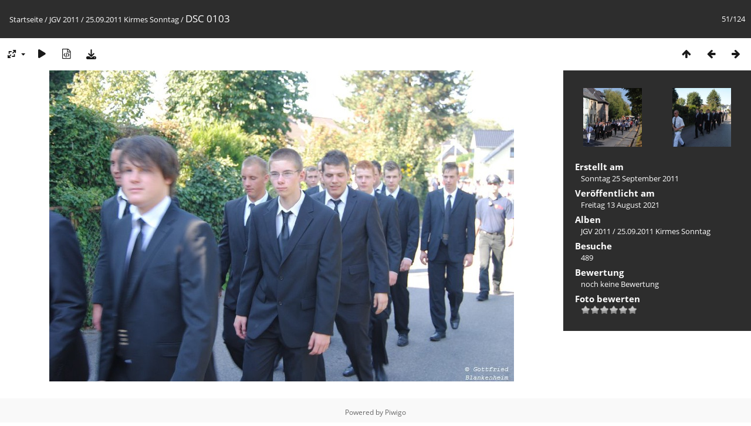

--- FILE ---
content_type: text/html; charset=utf-8
request_url: https://www.junggesellenverein-kirchheim.de/fotos/picture.php?/2512/category/39
body_size: 11765
content:
<!DOCTYPE html>
<html lang=de dir=ltr>
<head>
<title>DSC 0103</title>
<link rel="shortcut icon" type="image/x-icon" href="themes/default/icon/favicon.ico">
<link rel="stylesheet" type="text/css" href="themes/modus/css/open-sans/open-sans.css"> <link rel="stylesheet" type="text/css" href="_data/combined/1nuus2d.css">   <link rel=canonical href="picture.php?/2512">
<meta name=viewport content="width=device-width,initial-scale=1">
<script>if(document.documentElement.offsetWidth>1270)document.documentElement.className='wide'</script>

<meta name="generator" content="Piwigo (aka PWG), see piwigo.org">

<meta name="description" content="DSC 0103 - DSC_0103.JPG">


</head>

<body id=thePicturePage class="section-categories category-39 image-2512 " data-infos='{"section":"categories","category_id":"39","image_id":"2512"}'>

<div id="content">



<div class=titrePage id=imageHeaderBar><div class="imageNumber">51/124</div>
	<div class="browsePath">
		<a href="/fotos/">Startseite</a> / <a href="index.php?/category/10">JGV 2011</a> / <a href="index.php?/category/39">25.09.2011 Kirmes Sonntag</a><span class="browsePathSeparator"> / </span><h2>DSC 0103</h2>
	</div>
</div>

<div id="imageToolBar">

<div class="navigationButtons">
<a href="index.php?/category/39/start-50" title="Vorschaubilder" class="pwg-state-default pwg-button"><span class="pwg-icon pwg-icon-arrow-n"></span><span class="pwg-button-text">Vorschaubilder</span></a><a href="picture.php?/2517/category/39" title="Zurück : DSC 0106" class="pwg-state-default pwg-button"><span class="pwg-icon pwg-icon-arrow-w"></span><span class="pwg-button-text">Zurück</span></a><a href="picture.php?/2506/category/39" title="Vorwärts : DSC 0102" class="pwg-state-default pwg-button pwg-button-icon-right"><span class="pwg-icon pwg-icon-arrow-e"></span><span class="pwg-button-text">Vorwärts</span></a></div>

<div class=actionButtonsWrapper><a id=imageActionsSwitch class=pwg-button><span class="pwg-icon pwg-icon-ellipsis"></span></a><div class="actionButtons">
<a id="derivativeSwitchLink" title="Bildgrößen" class="pwg-state-default pwg-button" rel="nofollow"><span class="pwg-icon pwg-icon-sizes"></span><span class="pwg-button-text">Bildgrößen</span></a><div id="derivativeSwitchBox" class="switchBox"><div class="switchBoxTitle">Bildgrößen</div><span class="switchCheck" id="derivativeChecked2small" style="visibility:hidden">&#x2714; </span><a href="javascript:changeImgSrc('_data/i/upload/2021/08/13/20210813185324-e82cb62f-2s.jpg','2small','2small')">winzig<span class="derivativeSizeDetails"> (240 x 160)</span></a><br><span class="switchCheck" id="derivativeCheckedxsmall" style="visibility:hidden">&#x2714; </span><a href="javascript:changeImgSrc('_data/i/upload/2021/08/13/20210813185324-e82cb62f-xs.jpg','xsmall','xsmall')">ziemlich klein<span class="derivativeSizeDetails"> (432 x 289)</span></a><br><span class="switchCheck" id="derivativeCheckedsmall" style="visibility:hidden">&#x2714; </span><a href="javascript:changeImgSrc('_data/i/upload/2021/08/13/20210813185324-e82cb62f-sm.jpg','small','small')">klein<span class="derivativeSizeDetails"> (576 x 385)</span></a><br><span class="switchCheck" id="derivativeCheckedmedium">&#x2714; </span><a href="javascript:changeImgSrc('_data/i/upload/2021/08/13/20210813185324-e82cb62f-me.jpg','medium','medium')">mittel<span class="derivativeSizeDetails"> (792 x 530)</span></a><br><span class="switchCheck" id="derivativeCheckedOriginal" style="visibility:hidden">&#x2714; </span><a href="javascript:changeImgSrc('./upload/2021/08/13/20210813185324-e82cb62f.jpg','large','Original')">Original<span class="derivativeSizeDetails"> (950 x 636)</span></a><br></div>
<a href="picture.php?/2512/category/39&amp;slideshow=" title="Diashow" class="pwg-state-default pwg-button" rel="nofollow"><span class="pwg-icon pwg-icon-slideshow"></span><span class="pwg-button-text">Diashow</span></a><a href="picture.php?/2512/category/39&amp;metadata" title="Metadaten anzeigen" class="pwg-state-default pwg-button" rel="nofollow"><span class="pwg-icon pwg-icon-camera-info"></span><span class="pwg-button-text">Metadaten anzeigen</span></a><a id="downloadSwitchLink" href="action.php?id=2512&amp;part=e&amp;download" title="Datei herunterladen" class="pwg-state-default pwg-button" rel="nofollow"><span class="pwg-icon pwg-icon-save"></span><span class="pwg-button-text">Herunterladen</span></a> </div></div>
</div>
<div id="theImageAndInfos">
<div id="theImage">


<noscript><img src="_data/i/upload/2021/08/13/20210813185324-e82cb62f-me.jpg" width="792" height="530" alt="DSC_0103.JPG" id="theMainImage" usemap="#mapmedium" title="DSC 0103 - DSC_0103.JPG" itemprop=contentURL></noscript>

  <img class="file-ext-jpg path-ext-jpg" src="_data/i/upload/2021/08/13/20210813185324-e82cb62f-me.jpg"width="792" height="530" alt="DSC_0103.JPG" id="theMainImage" usemap="#mapmedium" title="DSC 0103 - DSC_0103.JPG">
  

<map name="map2small"><area shape=rect coords="0,0,60,160" href="picture.php?/2517/category/39" title="Zurück : DSC 0106" alt="DSC 0106"><area shape=rect coords="60,0,179,40" href="index.php?/category/39/start-50" title="Vorschaubilder" alt="Vorschaubilder"><area shape=rect coords="180,0,240,160" href="picture.php?/2506/category/39" title="Vorwärts : DSC 0102" alt="DSC 0102"></map><map name="mapxsmall"><area shape=rect coords="0,0,108,289" href="picture.php?/2517/category/39" title="Zurück : DSC 0106" alt="DSC 0106"><area shape=rect coords="108,0,322,72" href="index.php?/category/39/start-50" title="Vorschaubilder" alt="Vorschaubilder"><area shape=rect coords="324,0,432,289" href="picture.php?/2506/category/39" title="Vorwärts : DSC 0102" alt="DSC 0102"></map><map name="mapsmall"><area shape=rect coords="0,0,144,385" href="picture.php?/2517/category/39" title="Zurück : DSC 0106" alt="DSC 0106"><area shape=rect coords="144,0,429,96" href="index.php?/category/39/start-50" title="Vorschaubilder" alt="Vorschaubilder"><area shape=rect coords="433,0,576,385" href="picture.php?/2506/category/39" title="Vorwärts : DSC 0102" alt="DSC 0102"></map><map name="mapmedium"><area shape=rect coords="0,0,198,530" href="picture.php?/2517/category/39" title="Zurück : DSC 0106" alt="DSC 0106"><area shape=rect coords="198,0,591,132" href="index.php?/category/39/start-50" title="Vorschaubilder" alt="Vorschaubilder"><area shape=rect coords="595,0,792,530" href="picture.php?/2506/category/39" title="Vorwärts : DSC 0102" alt="DSC 0102"></map><map name="mapOriginal"><area shape=rect coords="0,0,237,636" href="picture.php?/2517/category/39" title="Zurück : DSC 0106" alt="DSC 0106"><area shape=rect coords="237,0,708,159" href="index.php?/category/39/start-50" title="Vorschaubilder" alt="Vorschaubilder"><area shape=rect coords="714,0,950,636" href="picture.php?/2506/category/39" title="Vorwärts : DSC 0102" alt="DSC 0102"></map>


</div><div id="infoSwitcher"></div><div id="imageInfos">
	<div class="navThumbs">
			<a class="navThumb" id="linkPrev" href="picture.php?/2517/category/39" title="Zurück : DSC 0106" rel="prev">
				<span class="thumbHover prevThumbHover"></span>
        <img class="" src="_data/i/upload/2021/08/13/20210813185326-ad86f3a3-sq.jpg" alt="DSC 0106">
			</a>
			<a class="navThumb" id="linkNext" href="picture.php?/2506/category/39" title="Vorwärts : DSC 0102" rel="next">
				<span class="thumbHover nextThumbHover"></span>
				<img class="" src="_data/i/upload/2021/08/13/20210813185322-9937ffe7-sq.jpg" alt="DSC 0102">
			</a>
	</div>

<dl id="standard" class="imageInfoTable">
<div id="datecreate" class="imageInfo"><dt>Erstellt am</dt><dd><a href="index.php?/created-monthly-list-2011-09-25" rel="nofollow">Sonntag 25 September 2011</a></dd></div><div id="datepost" class="imageInfo"><dt>Veröffentlicht am</dt><dd><a href="index.php?/posted-monthly-list-2021-08-13" rel="nofollow">Freitag 13 August 2021</a></dd></div><div id="Categories" class="imageInfo"><dt>Alben</dt><dd><ul><li><a href="index.php?/category/10">JGV 2011</a> / <a href="index.php?/category/39">25.09.2011 Kirmes Sonntag</a></li></ul></dd></div><div id="Visits" class="imageInfo"><dt>Besuche</dt><dd>489</dd></div><div id="Average" class="imageInfo"><dt>Bewertung</dt><dd><span id="ratingScore">noch keine Bewertung</span> <span id="ratingCount"></span></dd></div><div id="rating" class="imageInfo"><dt><span id="updateRate">Foto bewerten</span></dt><dd><form action="picture.php?/2512/category/39&amp;action=rate" method="post" id="rateForm" style="margin:0;"><div><input type="submit" name="rate" value="0" class="rateButton" title="0"><input type="submit" name="rate" value="1" class="rateButton" title="1"><input type="submit" name="rate" value="2" class="rateButton" title="2"><input type="submit" name="rate" value="3" class="rateButton" title="3"><input type="submit" name="rate" value="4" class="rateButton" title="4"><input type="submit" name="rate" value="5" class="rateButton" title="5">			</div>
			</form>
		</dd>
	</div>


</dl>

</div>
</div>


</div>
<div id="copyright">
	Powered by	<a href="https://de.piwigo.org">Piwigo</a>
	
<script type="text/javascript" src="_data/combined/1jcytvo.js"></script>
<script type="text/javascript">//<![CDATA[

RVAS = {
derivatives: [
{w:240,h:160,url:'_data/i/upload/2021/08/13/20210813185324-e82cb62f-2s.jpg',type:'2small'},{w:432,h:289,url:'_data/i/upload/2021/08/13/20210813185324-e82cb62f-xs.jpg',type:'xsmall'},{w:576,h:385,url:'_data/i/upload/2021/08/13/20210813185324-e82cb62f-sm.jpg',type:'small'},{w:792,h:530,url:'_data/i/upload/2021/08/13/20210813185324-e82cb62f-me.jpg',type:'medium'},{w:950,h:636,url:'./upload/2021/08/13/20210813185324-e82cb62f.jpg',type:'Original'}],
cp: '/fotos/'
}
rvas_choose();
document.onkeydown = function(e){e=e||window.event;if (e.altKey) return true;var target=e.target||e.srcElement;if (target && target.type) return true;	var keyCode=e.keyCode||e.which, docElem=document.documentElement, url;switch(keyCode){case 63235: case 39: if (e.ctrlKey || docElem.scrollLeft==docElem.scrollWidth-docElem.clientWidth)url="picture.php?/2506/category/39"; break;case 63234: case 37: if (e.ctrlKey || docElem.scrollLeft==0)url="picture.php?/2517/category/39"; break;case 36: if (e.ctrlKey)url="picture.php?/2820/category/39"; break;case 35: if (e.ctrlKey)url="picture.php?/1950/category/39"; break;case 38: if (e.ctrlKey)url="index.php?/category/39/start-50"; break;}if (url) {window.location=url.replace("&amp;","&"); return false;}return true;}
function changeImgSrc(url,typeSave,typeMap)
{
	var theImg = document.getElementById("theMainImage");
	if (theImg)
	{
		theImg.removeAttribute("width");theImg.removeAttribute("height");
		theImg.src = url;
		theImg.useMap = "#map"+typeMap;
	}
	jQuery('#derivativeSwitchBox .switchCheck').css('visibility','hidden');
	jQuery('#derivativeChecked'+typeMap).css('visibility','visible');
	document.cookie = 'picture_deriv='+typeSave+';path=/fotos/';
}
(window.SwitchBox=window.SwitchBox||[]).push("#derivativeSwitchLink", "#derivativeSwitchBox");
var _pwgRatingAutoQueue = _pwgRatingAutoQueue||[];_pwgRatingAutoQueue.push( {rootUrl: '', image_id: 2512,onSuccess : function(rating) {var e = document.getElementById("updateRate");if (e) e.innerHTML = "Ihre Bewertung aktualisieren";e = document.getElementById("ratingScore");if (e) e.innerHTML = rating.score;e = document.getElementById("ratingCount");if (e) {if (rating.count == 1) {e.innerHTML = "(Bewertung)".replace( "%d", rating.count);} else {e.innerHTML = "(%d Bewertungen)".replace( "%d", rating.count);}}}} );
//]]></script>
<script type="text/javascript">
(function() {
var s,after = document.getElementsByTagName('script')[document.getElementsByTagName('script').length-1];
s=document.createElement('script'); s.type='text/javascript'; s.async=true; s.src='_data/combined/10re0y1.js';
after = after.parentNode.insertBefore(s, after);
})();
</script>
</div></body>
</html>